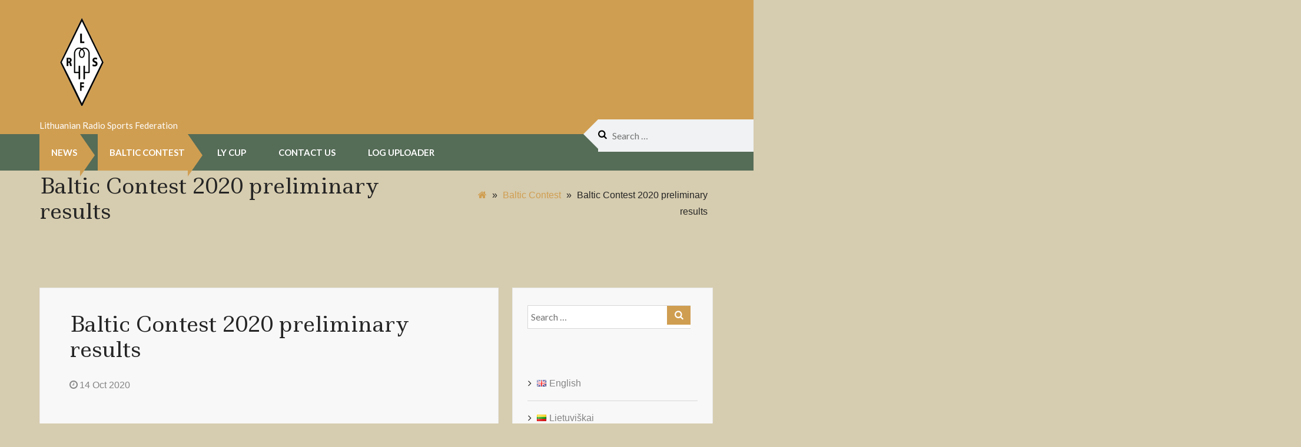

--- FILE ---
content_type: text/html; charset=UTF-8
request_url: http://www.lrsf.lt/en/baltic-contest-2020-preliminary-results/
body_size: 10193
content:
<!DOCTYPE html>
<html lang="en-US">
<head>
<meta charset="UTF-8">
<meta name="viewport" content="width=device-width, initial-scale=1">
<meta name="CERT-LT-verification" content="aca44a63bbc90e7638f9b0f50f4266729d86b9cfd0b21df7798166286a2315e9" />
<link rel="profile" href="http://gmpg.org/xfn/11">
<link rel="pingback" href="http://www.lrsf.lt/xmlrpc.php">
<title>Baltic Contest 2020 preliminary results &#8211; LRSF</title>
<meta name='robots' content='max-image-preview:large' />
<link rel='dns-prefetch' href='//fonts.googleapis.com' />
<link rel="alternate" type="application/rss+xml" title="LRSF &raquo; Feed" href="http://www.lrsf.lt/en/feed/" />
<link rel="alternate" type="application/rss+xml" title="LRSF &raquo; Comments Feed" href="http://www.lrsf.lt/en/comments/feed/" />
<script type="text/javascript">
window._wpemojiSettings = {"baseUrl":"https:\/\/s.w.org\/images\/core\/emoji\/14.0.0\/72x72\/","ext":".png","svgUrl":"https:\/\/s.w.org\/images\/core\/emoji\/14.0.0\/svg\/","svgExt":".svg","source":{"concatemoji":"http:\/\/www.lrsf.lt\/wp-includes\/js\/wp-emoji-release.min.js?ver=6.2.6"}};
/*! This file is auto-generated */
!function(e,a,t){var n,r,o,i=a.createElement("canvas"),p=i.getContext&&i.getContext("2d");function s(e,t){p.clearRect(0,0,i.width,i.height),p.fillText(e,0,0);e=i.toDataURL();return p.clearRect(0,0,i.width,i.height),p.fillText(t,0,0),e===i.toDataURL()}function c(e){var t=a.createElement("script");t.src=e,t.defer=t.type="text/javascript",a.getElementsByTagName("head")[0].appendChild(t)}for(o=Array("flag","emoji"),t.supports={everything:!0,everythingExceptFlag:!0},r=0;r<o.length;r++)t.supports[o[r]]=function(e){if(p&&p.fillText)switch(p.textBaseline="top",p.font="600 32px Arial",e){case"flag":return s("\ud83c\udff3\ufe0f\u200d\u26a7\ufe0f","\ud83c\udff3\ufe0f\u200b\u26a7\ufe0f")?!1:!s("\ud83c\uddfa\ud83c\uddf3","\ud83c\uddfa\u200b\ud83c\uddf3")&&!s("\ud83c\udff4\udb40\udc67\udb40\udc62\udb40\udc65\udb40\udc6e\udb40\udc67\udb40\udc7f","\ud83c\udff4\u200b\udb40\udc67\u200b\udb40\udc62\u200b\udb40\udc65\u200b\udb40\udc6e\u200b\udb40\udc67\u200b\udb40\udc7f");case"emoji":return!s("\ud83e\udef1\ud83c\udffb\u200d\ud83e\udef2\ud83c\udfff","\ud83e\udef1\ud83c\udffb\u200b\ud83e\udef2\ud83c\udfff")}return!1}(o[r]),t.supports.everything=t.supports.everything&&t.supports[o[r]],"flag"!==o[r]&&(t.supports.everythingExceptFlag=t.supports.everythingExceptFlag&&t.supports[o[r]]);t.supports.everythingExceptFlag=t.supports.everythingExceptFlag&&!t.supports.flag,t.DOMReady=!1,t.readyCallback=function(){t.DOMReady=!0},t.supports.everything||(n=function(){t.readyCallback()},a.addEventListener?(a.addEventListener("DOMContentLoaded",n,!1),e.addEventListener("load",n,!1)):(e.attachEvent("onload",n),a.attachEvent("onreadystatechange",function(){"complete"===a.readyState&&t.readyCallback()})),(e=t.source||{}).concatemoji?c(e.concatemoji):e.wpemoji&&e.twemoji&&(c(e.twemoji),c(e.wpemoji)))}(window,document,window._wpemojiSettings);
</script>
<style type="text/css">
img.wp-smiley,
img.emoji {
	display: inline !important;
	border: none !important;
	box-shadow: none !important;
	height: 1em !important;
	width: 1em !important;
	margin: 0 0.07em !important;
	vertical-align: -0.1em !important;
	background: none !important;
	padding: 0 !important;
}
</style>
	<link rel='stylesheet' id='wp-block-library-css' href='http://www.lrsf.lt/wp-includes/css/dist/block-library/style.min.css?ver=6.2.6' type='text/css' media='all' />
<link rel='stylesheet' id='classic-theme-styles-css' href='http://www.lrsf.lt/wp-includes/css/classic-themes.min.css?ver=6.2.6' type='text/css' media='all' />
<style id='global-styles-inline-css' type='text/css'>
body{--wp--preset--color--black: #000000;--wp--preset--color--cyan-bluish-gray: #abb8c3;--wp--preset--color--white: #ffffff;--wp--preset--color--pale-pink: #f78da7;--wp--preset--color--vivid-red: #cf2e2e;--wp--preset--color--luminous-vivid-orange: #ff6900;--wp--preset--color--luminous-vivid-amber: #fcb900;--wp--preset--color--light-green-cyan: #7bdcb5;--wp--preset--color--vivid-green-cyan: #00d084;--wp--preset--color--pale-cyan-blue: #8ed1fc;--wp--preset--color--vivid-cyan-blue: #0693e3;--wp--preset--color--vivid-purple: #9b51e0;--wp--preset--gradient--vivid-cyan-blue-to-vivid-purple: linear-gradient(135deg,rgba(6,147,227,1) 0%,rgb(155,81,224) 100%);--wp--preset--gradient--light-green-cyan-to-vivid-green-cyan: linear-gradient(135deg,rgb(122,220,180) 0%,rgb(0,208,130) 100%);--wp--preset--gradient--luminous-vivid-amber-to-luminous-vivid-orange: linear-gradient(135deg,rgba(252,185,0,1) 0%,rgba(255,105,0,1) 100%);--wp--preset--gradient--luminous-vivid-orange-to-vivid-red: linear-gradient(135deg,rgba(255,105,0,1) 0%,rgb(207,46,46) 100%);--wp--preset--gradient--very-light-gray-to-cyan-bluish-gray: linear-gradient(135deg,rgb(238,238,238) 0%,rgb(169,184,195) 100%);--wp--preset--gradient--cool-to-warm-spectrum: linear-gradient(135deg,rgb(74,234,220) 0%,rgb(151,120,209) 20%,rgb(207,42,186) 40%,rgb(238,44,130) 60%,rgb(251,105,98) 80%,rgb(254,248,76) 100%);--wp--preset--gradient--blush-light-purple: linear-gradient(135deg,rgb(255,206,236) 0%,rgb(152,150,240) 100%);--wp--preset--gradient--blush-bordeaux: linear-gradient(135deg,rgb(254,205,165) 0%,rgb(254,45,45) 50%,rgb(107,0,62) 100%);--wp--preset--gradient--luminous-dusk: linear-gradient(135deg,rgb(255,203,112) 0%,rgb(199,81,192) 50%,rgb(65,88,208) 100%);--wp--preset--gradient--pale-ocean: linear-gradient(135deg,rgb(255,245,203) 0%,rgb(182,227,212) 50%,rgb(51,167,181) 100%);--wp--preset--gradient--electric-grass: linear-gradient(135deg,rgb(202,248,128) 0%,rgb(113,206,126) 100%);--wp--preset--gradient--midnight: linear-gradient(135deg,rgb(2,3,129) 0%,rgb(40,116,252) 100%);--wp--preset--duotone--dark-grayscale: url('#wp-duotone-dark-grayscale');--wp--preset--duotone--grayscale: url('#wp-duotone-grayscale');--wp--preset--duotone--purple-yellow: url('#wp-duotone-purple-yellow');--wp--preset--duotone--blue-red: url('#wp-duotone-blue-red');--wp--preset--duotone--midnight: url('#wp-duotone-midnight');--wp--preset--duotone--magenta-yellow: url('#wp-duotone-magenta-yellow');--wp--preset--duotone--purple-green: url('#wp-duotone-purple-green');--wp--preset--duotone--blue-orange: url('#wp-duotone-blue-orange');--wp--preset--font-size--small: 13px;--wp--preset--font-size--medium: 20px;--wp--preset--font-size--large: 36px;--wp--preset--font-size--x-large: 42px;--wp--preset--spacing--20: 0.44rem;--wp--preset--spacing--30: 0.67rem;--wp--preset--spacing--40: 1rem;--wp--preset--spacing--50: 1.5rem;--wp--preset--spacing--60: 2.25rem;--wp--preset--spacing--70: 3.38rem;--wp--preset--spacing--80: 5.06rem;--wp--preset--shadow--natural: 6px 6px 9px rgba(0, 0, 0, 0.2);--wp--preset--shadow--deep: 12px 12px 50px rgba(0, 0, 0, 0.4);--wp--preset--shadow--sharp: 6px 6px 0px rgba(0, 0, 0, 0.2);--wp--preset--shadow--outlined: 6px 6px 0px -3px rgba(255, 255, 255, 1), 6px 6px rgba(0, 0, 0, 1);--wp--preset--shadow--crisp: 6px 6px 0px rgba(0, 0, 0, 1);}:where(.is-layout-flex){gap: 0.5em;}body .is-layout-flow > .alignleft{float: left;margin-inline-start: 0;margin-inline-end: 2em;}body .is-layout-flow > .alignright{float: right;margin-inline-start: 2em;margin-inline-end: 0;}body .is-layout-flow > .aligncenter{margin-left: auto !important;margin-right: auto !important;}body .is-layout-constrained > .alignleft{float: left;margin-inline-start: 0;margin-inline-end: 2em;}body .is-layout-constrained > .alignright{float: right;margin-inline-start: 2em;margin-inline-end: 0;}body .is-layout-constrained > .aligncenter{margin-left: auto !important;margin-right: auto !important;}body .is-layout-constrained > :where(:not(.alignleft):not(.alignright):not(.alignfull)){max-width: var(--wp--style--global--content-size);margin-left: auto !important;margin-right: auto !important;}body .is-layout-constrained > .alignwide{max-width: var(--wp--style--global--wide-size);}body .is-layout-flex{display: flex;}body .is-layout-flex{flex-wrap: wrap;align-items: center;}body .is-layout-flex > *{margin: 0;}:where(.wp-block-columns.is-layout-flex){gap: 2em;}.has-black-color{color: var(--wp--preset--color--black) !important;}.has-cyan-bluish-gray-color{color: var(--wp--preset--color--cyan-bluish-gray) !important;}.has-white-color{color: var(--wp--preset--color--white) !important;}.has-pale-pink-color{color: var(--wp--preset--color--pale-pink) !important;}.has-vivid-red-color{color: var(--wp--preset--color--vivid-red) !important;}.has-luminous-vivid-orange-color{color: var(--wp--preset--color--luminous-vivid-orange) !important;}.has-luminous-vivid-amber-color{color: var(--wp--preset--color--luminous-vivid-amber) !important;}.has-light-green-cyan-color{color: var(--wp--preset--color--light-green-cyan) !important;}.has-vivid-green-cyan-color{color: var(--wp--preset--color--vivid-green-cyan) !important;}.has-pale-cyan-blue-color{color: var(--wp--preset--color--pale-cyan-blue) !important;}.has-vivid-cyan-blue-color{color: var(--wp--preset--color--vivid-cyan-blue) !important;}.has-vivid-purple-color{color: var(--wp--preset--color--vivid-purple) !important;}.has-black-background-color{background-color: var(--wp--preset--color--black) !important;}.has-cyan-bluish-gray-background-color{background-color: var(--wp--preset--color--cyan-bluish-gray) !important;}.has-white-background-color{background-color: var(--wp--preset--color--white) !important;}.has-pale-pink-background-color{background-color: var(--wp--preset--color--pale-pink) !important;}.has-vivid-red-background-color{background-color: var(--wp--preset--color--vivid-red) !important;}.has-luminous-vivid-orange-background-color{background-color: var(--wp--preset--color--luminous-vivid-orange) !important;}.has-luminous-vivid-amber-background-color{background-color: var(--wp--preset--color--luminous-vivid-amber) !important;}.has-light-green-cyan-background-color{background-color: var(--wp--preset--color--light-green-cyan) !important;}.has-vivid-green-cyan-background-color{background-color: var(--wp--preset--color--vivid-green-cyan) !important;}.has-pale-cyan-blue-background-color{background-color: var(--wp--preset--color--pale-cyan-blue) !important;}.has-vivid-cyan-blue-background-color{background-color: var(--wp--preset--color--vivid-cyan-blue) !important;}.has-vivid-purple-background-color{background-color: var(--wp--preset--color--vivid-purple) !important;}.has-black-border-color{border-color: var(--wp--preset--color--black) !important;}.has-cyan-bluish-gray-border-color{border-color: var(--wp--preset--color--cyan-bluish-gray) !important;}.has-white-border-color{border-color: var(--wp--preset--color--white) !important;}.has-pale-pink-border-color{border-color: var(--wp--preset--color--pale-pink) !important;}.has-vivid-red-border-color{border-color: var(--wp--preset--color--vivid-red) !important;}.has-luminous-vivid-orange-border-color{border-color: var(--wp--preset--color--luminous-vivid-orange) !important;}.has-luminous-vivid-amber-border-color{border-color: var(--wp--preset--color--luminous-vivid-amber) !important;}.has-light-green-cyan-border-color{border-color: var(--wp--preset--color--light-green-cyan) !important;}.has-vivid-green-cyan-border-color{border-color: var(--wp--preset--color--vivid-green-cyan) !important;}.has-pale-cyan-blue-border-color{border-color: var(--wp--preset--color--pale-cyan-blue) !important;}.has-vivid-cyan-blue-border-color{border-color: var(--wp--preset--color--vivid-cyan-blue) !important;}.has-vivid-purple-border-color{border-color: var(--wp--preset--color--vivid-purple) !important;}.has-vivid-cyan-blue-to-vivid-purple-gradient-background{background: var(--wp--preset--gradient--vivid-cyan-blue-to-vivid-purple) !important;}.has-light-green-cyan-to-vivid-green-cyan-gradient-background{background: var(--wp--preset--gradient--light-green-cyan-to-vivid-green-cyan) !important;}.has-luminous-vivid-amber-to-luminous-vivid-orange-gradient-background{background: var(--wp--preset--gradient--luminous-vivid-amber-to-luminous-vivid-orange) !important;}.has-luminous-vivid-orange-to-vivid-red-gradient-background{background: var(--wp--preset--gradient--luminous-vivid-orange-to-vivid-red) !important;}.has-very-light-gray-to-cyan-bluish-gray-gradient-background{background: var(--wp--preset--gradient--very-light-gray-to-cyan-bluish-gray) !important;}.has-cool-to-warm-spectrum-gradient-background{background: var(--wp--preset--gradient--cool-to-warm-spectrum) !important;}.has-blush-light-purple-gradient-background{background: var(--wp--preset--gradient--blush-light-purple) !important;}.has-blush-bordeaux-gradient-background{background: var(--wp--preset--gradient--blush-bordeaux) !important;}.has-luminous-dusk-gradient-background{background: var(--wp--preset--gradient--luminous-dusk) !important;}.has-pale-ocean-gradient-background{background: var(--wp--preset--gradient--pale-ocean) !important;}.has-electric-grass-gradient-background{background: var(--wp--preset--gradient--electric-grass) !important;}.has-midnight-gradient-background{background: var(--wp--preset--gradient--midnight) !important;}.has-small-font-size{font-size: var(--wp--preset--font-size--small) !important;}.has-medium-font-size{font-size: var(--wp--preset--font-size--medium) !important;}.has-large-font-size{font-size: var(--wp--preset--font-size--large) !important;}.has-x-large-font-size{font-size: var(--wp--preset--font-size--x-large) !important;}
.wp-block-navigation a:where(:not(.wp-element-button)){color: inherit;}
:where(.wp-block-columns.is-layout-flex){gap: 2em;}
.wp-block-pullquote{font-size: 1.5em;line-height: 1.6;}
</style>
<link rel='stylesheet' id='pdfprnt_frontend-css' href='http://www.lrsf.lt/wp-content/plugins/pdf-print/css/frontend.css?ver=2.4.3' type='text/css' media='all' />
<link rel='stylesheet' id='lato-css' href='//fonts.googleapis.com/css?family=Lato%3A400%2C300%2C700&#038;ver=20141212' type='text/css' media='all' />
<link rel='stylesheet' id='montserrat-css' href='//fonts.googleapis.com/css?family=Montserrat%3A400%2C700&#038;ver=20141212' type='text/css' media='all' />
<link rel='stylesheet' id='flexslider-css' href='http://www.lrsf.lt/wp-content/themes/gem/css/flexslider.css?ver=6.2.6' type='text/css' media='all' />
<link rel='stylesheet' id='font-awesome-css' href='http://www.lrsf.lt/wp-content/themes/gem/css/font-awesome.min.css?ver=4.3.0' type='text/css' media='all' />
<link rel='stylesheet' id='gem-css' href='http://www.lrsf.lt/wp-content/themes/gem/style.css?ver=6.2.6' type='text/css' media='all' />
<style id='gem-inline-css' type='text/css'>
.breadcrumb-wrap {
     			background-color: transparent;
     		}

</style>
<link rel='stylesheet' id='kirki_google_fonts-css' href='https://fonts.googleapis.com/css?family=Ledger%3Aregular%7CMontserrat%3Aregular%7CLato%3A700&#038;subset&#038;ver=3.0.15' type='text/css' media='all' />
<link rel='stylesheet' id='kirki-styles-gem-css' href='http://www.lrsf.lt/wp-content/themes/gem/admin/kirki/assets/css/kirki-styles.css?ver=3.0.15' type='text/css' media='all' />
<style id='kirki-styles-gem-inline-css' type='text/css'>
input[type="text"]:focus,
							.widget_image-box-widget .image-box img,
							input[type="url"]:focus,
							input[type="search"]:focus,
							.home .post-wrapper .latest-post:hover h4,
							textarea:focus,
							ol.comment-list li.byuser article,
							.home .post-wrapper .latest-post:hover,.site-content .navigation a:hover,
							.site-content .more-link:hover,
							.site-content .comment-navigation a:hover {border-color:#d09e51;}.main-navigation .current_page_item > a,.site-content .btn-mini,
							.main-navigation .current-menu-item > a,
							.main-navigation .current_page_ancestor > a,
							.main-navigation ul.nav-menu > li a:hover,.share-box ul li a:hover, .social ul li a:hover,input[type="button"],
							.cnt-form .wpcf7-form input[type="submit"],
							input[type="submit"],
							.navigation a:hover,
							.widget_calendar table #today,
							.widget_calendar table caption,
							.site-header .branding .site-branding::before,
							.site-header .branding .site-branding,
							.site-footer .scroll-to-top,
							.site-footer .scroll-to-top:hover,
							.social .widget_social-networks-widget ul li a:hover,
							.main-navigation .current_page_item a,
							.main-navigation .current-menu-item a,
							.main-navigation .current-menu-parent > a,
							.main-navigation .current_page_parent > a,
							.entry-content blockquote::after,
							.widget_tag_cloud a:hover,
							.site-content .navigation a:hover,
							.site-content .comment-navigation a:hover,
							.site-content .more-link,
							.site-content .page-links a:hover,
							.site-footer .footer-widgets .widget-title::after,
							.home .flexslider .slides .flex-caption p a,
							.home .site-content #primary .post-wrapper-head h2::after,
							.footer-widgets .textwidget .wpcf7-form input.wpcf7-submit,
							.webulous_page_navi li.bpn-current,
							.webulous_page_navi li a:hover,
							.webulous_page_navi li.bpn-next-link a:hover,
							.webulous_page_navi li.bpn-prev-link a:hover,
							.share-box ul li a:hover,
							.site-footer .widget_social-networks-widget ul li a,
							.search-form input.search-submit,.woocommerce #content div.product .woocommerce-tabs ul.tabs li a:hover,
							.woocommerce div.product .woocommerce-tabs ul.tabs li a:hover,
							.woocommerce-page #content div.product .woocommerce-tabs ul.tabs li a:hover,
							.woocommerce-page div.product .woocommerce-tabs ul.tabs li a:hover,
							.woocommerce #content div.product .woocommerce-tabs ul.tabs li.active,
							.woocommerce div.product .woocommerce-tabs ul.tabs li.active,
							.woocommerce-page #content div.product .woocommerce-tabs ul.tabs li.active,
							.woocommerce-page div.product .woocommerce-tabs ul.tabs li.active,
							.sidebar .icon-vertical .fa-stack,.woocommerce #content nav.woocommerce-pagination ul li a:focus,
							.woocommerce #content nav.woocommerce-pagination ul li a:hover,
							.woocommerce #content nav.woocommerce-pagination ul li span.current,
							.woocommerce nav.woocommerce-pagination ul li a:focus,
							.woocommerce nav.woocommerce-pagination ul li a:hover,
							.woocommerce nav.woocommerce-pagination ul li span.current,
							.woocommerce-page #content nav.woocommerce-pagination ul li a:focus,
							.woocommerce-page #content nav.woocommerce-pagination ul li a:hover,
							.woocommerce-page #content nav.woocommerce-pagination ul li span.current,
							.woocommerce-page nav.woocommerce-pagination ul li a:focus,.site-header .branding,button.menu-toggle,
							.woocommerce-page nav.woocommerce-pagination ul li a:hover,
							.woocommerce-page nav.woocommerce-pagination ul li span.current,
							#secondary.sidebar .widget_testimonial-widget .testimonial-container .testimonials,
							.circle-icon-box .circle-icon-wrapper,.woocommerce a.remove,.site-content .pagination .page-numbers:hover,.site-content .pagination .next:hover, .site-content .pagination .current,
							.widget_magazine-post-boxed-widget .entry-content .cat-links a,.widget_magazine-post-boxed-widget .mag-divider,.mag-divider{background-color:#d09e51;}.main-navigation a:hover::after,
							 .main-navigation .current_page_item > a::after,
							 .main-navigation .current-menu-item > a::after,
							 .main-navigation .current_page_ancestor > a::after,
							 .main-navigation .current_page_parent > a::after,.widget_magazine-post-boxed-widget .entry-content .cat-links a::after,.widget_magazine-post-boxed-widget .mag-divider::after,.mag-divider::after{border-left-color:#d09e51;}#filters ul.filter-options li a.selected,
							.sidebar ul li a:hover,
							#secondary .widget_rss a:hover,
							.footer-top ul li a:hover,
							.widget_calendar table th a,
							.widget_calendar table td a,
							.site-footer .footer-top a:hover,
							.home .post-wrapper .latest-post:hover h4,     
							.hentry.sticky h1.entry-title a:hover,
							.hentry.sticky a:hover,
							.hentry.post h1 a:hover,
							.comment-metadata a:hover,
							a.more-link:hover,
							.site-main .comment-navigation a,
							#primary .entry-title a:hover,
							a,
							.widget-area .left-sidebar ul li a:hover,
							.copyright a,
							.copyright ul.menu li a:hover,
							.site-footer .footer-widgets a:hover,
							.breadcrumb-wrap .breadcrumb a:hover,
							.breadcrumb-wrap .breadcrumb a:focus,
							.site-footer .footer-widgets .widget_calendar table td a,
							.site-footer .footer-widgets .widget_rss ul a,
							.site-footer .footer-widgets .widget_tag_cloud a:hover,
							.latest-post-content h1 a:hover,
							.latest-post-content h2 a:hover,
							.latest-post-content h3 a:hover,
							.latest-post-content h4 a:hover,
							.latest-post-content h5 a:hover,
							.latest-post-content h6 a:hover,
							.copyright ul.menu li.current_page_item a,
							.comment-list > li article .comment-meta .comment-author b,
							.comment-list > li article .comment-meta .comment-author a,
							.comment-list > li article .comment-meta .comment-author cite,
							.comment-list > li article .reply i,.latest-post-content a.btn-readmore:hover,
							.woocommerce #content table.cart a.remove,
							.woocommerce table.cart a.remove,
							.woocommerce-page #content table.cart a.remove,
							.woocommerce-page table.cart a.remove,
					        .cart-subtotal .amount,
					        .woocommerce .woocommerce-breadcrumb a:hover,
					         .woocommerce-page .woocommerce-breadcrumb a:hover,.footer-bottom ul.menu li.current_page_item a, .footer-bottom ul.menu a:hover,.services-wrapper .service-content h5 a:hover,#recentcomments a,
					         .breaknews .breaknews-wrapper ul .bn-content a:hover,
					         .widget_magazine-highlighted-post-widget .single-highlited-post .highlights-content .magazine-slider-top-meta a:hover,#primary .widget_magazine-highlighted-post-widget .single-highlited-post .entry-title a:hover,
					         .widget_magazine-post-boxed-widget .magazine-blog-meta a:hover,#secondary .single-highlited-post h1:hover, #secondary .single-highlited-post h1 a:hover, .site-footer .footer-widgets .single-highlited-post h1:hover, .site-footer .footer-widgets .single-highlited-post h1 a:hover{color:#d09e51;}th a,
							.left-sidebar #recentcomments a,
							#recentcomments a,
							.left-sidebar .widget_rss a,
							.widget_tag_cloud a:hover,.widget_magazine-featured-slider-widget .magazine-featured-slider-wrapper .flexslider .slides .flex-caption a:hover{color:#d09e51!important;}#primary .sticky,.woocommerce #content input.button:hover,
							.woocommerce #respond input#submit:hover,.woocommerce a.button:hover,
							.woocommerce button.button:hover,
							.woocommerce input.button:hover,
							.woocommerce-page #content input.button:hover,.woocommerce-page a.button:hover,
							.woocommerce-page #respond input#submit:hover,
							.woocommerce-page button.button:hover,
							.woocommerce-page input.button:hover,
							.sub-menu .current_page_item > a,
							.sub-menu .current-menu-item > a,
							.sub-menu .current_page_ancestor > a,.main-navigation .sub-menu .current_page_item > a, .main-navigation .sub-menu .current-menu-item > a, .main-navigation .sub-menu .current_page_ancestor > a {background-color:#d09e51!important;}.site-header .branding .social .widget .textwidget li:hover a::after,
							.site-footer .footer-widgets .widget-title::before,
							.home .site-content #primary .post-wrapper-head h2::before,
							.social .widget_social-networks-widget ul li:hover a:after{border-top-color:#d09e51;}.site-footer .footer-widgets .widget-title::before,
		                 .home .site-content #primary .post-wrapper-head h2::before,.widget_magazine-post-boxed-widget h3.widget-title{border-bottom-color:#d09e51;}.widget_calendar table caption::before,.site-content .btn-mini::before {border-right-color:#d09e51;}.widget_calendar table caption::after,.site-content .btn-mini::after,
		                 .site-header .branding .site-branding::after,.main-navigation a:hover::after, .main-navigation .current_page_item > a::after, .main-navigation .current-menu-item > a::after, .main-navigation .current-menu-parent > a::after, .main-navigation .current_page_ancestor > a::after, .main-navigation .current_page_parent > a::after{border-left-color:#d09e51;}#nav-wrap{background-color:#556c57;}.main-navigation .current_page_item > a:hover,
							.main-navigation .current-menu-item > a:hover,
							.main-navigation .current_page_ancestor > a:hover,
							.main-navigation ul.nav-menu > li a:hover,
							.current-menu-parent a:hover{background-color:#d09e51;}.main-navigation a:hover::after{border-left-color:#d09e51;}.not-found-inner a:hover,
							.footer-bottom p a:hover,
							.entry-meta span a:hover,
							.entry-footer span a:hover,
							#secondary .widget_rss .widget-title .rsswidget,
							.footer-top ul li a,
							.more-link .meta-nav,
							.error-404.not-found,
							a.more-link,
							.site-main .comment-navigation a:hover,
							a:hover,
							a:focus,
							a:active,
							.comment-list > li article .reply:hover i,
							.comment-list > li article .comment-meta .comment-author b:hover,
							.comment-list > li article .comment-meta .comment-author a:hover,
							.comment-list > li article .comment-meta .comment-author cite:hover,
							.widget_calendar table th a:hover,
							.widget_calendar table td a:hover{color:#556c57;}th a:hover,
							#recentcomments a:hover,
							.left-sidebar .widget_rss a:hover{color:#556c57!important;}.home .flexslider .slides .flex-caption p a:hover,
							.home .flexslider .slides .flex-caption a:hover,
							.footer-widgets .textwidget .wpcf7-form input.wpcf7-submit:hover,
							.site-header .branding .social .widget .textwidget li a,
							.share-box ul li a,
							.site-footer .widget_social-networks-widget ul li a:hover,
							.site-footer .search-form input.search-submit:hover,
							.site-footer .search-form input[type="submit"]:hover{background-color:#556c57;}.flexslider .slides .flex-caption p a::after{border-left-color:#556c57!important;}.social .widget_social-networks-widget ul li a::after{border-top-color:#556c57;}body{font-family:-apple-system, BlinkMacSystemFont, "Segoe UI", Roboto, Oxygen-Sans, Ubuntu, Cantarell, "Helvetica Neue", sans-serif;font-size:16px;font-weight:400;font-style:normal;letter-spacing:0px;line-height:1.;color:#242424;background-color:#e4efe0;}h1{font-family:Ledger, Georgia, serif;font-size:36px;font-weight:400;font-style:normal;letter-spacing:0px;line-height:1.2;color:#242424;}h2{font-family:Montserrat, Helvetica, Arial, sans-serif;font-size:36px;font-weight:400;font-style:normal;letter-spacing:0px;line-height:1.8;color:#242424;}h3{font-family:Montserrat, Helvetica, Arial, sans-serif;font-size:30px;font-weight:400;font-style:normal;line-height:1.8;color:#242424;}h4{font-family:Montserrat, Helvetica, Arial, sans-serif;font-size:24px;font-weight:400;font-style:normal;line-height:1.8;color:#242424;}h5{font-family:Montserrat, Helvetica, Arial, sans-serif;font-size:18px;font-weight:400;font-style:normal;line-height:1.8;color:#242424;}h6{font-family:Montserrat, Helvetica, Arial, sans-serif;font-size:16px;font-weight:400;font-style:normal;line-height:1.8;color:#242424;}.main-navigation a{font-family:Lato, Helvetica, Arial, sans-serif;font-size:15px;font-weight:700;font-style:normal;letter-spacing:0px;line-height:1.2;color:#ffffff;}.main-navigation a,.site-header .branding .site-branding .site-title a,.main-navigation ul ul a,.main-navigation a:hover, .main-navigation .current_page_item > a, .main-navigation .current-menu-item > a, .main-navigation .current-menu-parent > a, .main-navigation .current_page_ancestor > a, .main-navigation .current_page_parent > a{color:#ffffff;}.site-footer{margin-top:1px;}.flex-caption{background-color:rgba(36, 36, 36, 0.6)!important;}.home .flexslider .slides .flex-caption p,.home .flexslider .slides .flex-caption h1, .home .flexslider .slides .flex-caption h2, .home .flexslider .slides .flex-caption h3, .home .flexslider .slides .flex-caption h4, .home .flexslider .slides .flex-caption h5, .home .flexslider .slides .flex-caption h6,.flexslider .slides .flex-caption,.flexslider .slides .flex-caption h1, .flexslider .slides .flex-caption h2, .flexslider .slides .flex-caption h3, .flexslider .slides .flex-caption h4, .flexslider .slides .flex-caption h5, .flexslider .slides .flex-caption h6,.flexslider .slides .flex-caption p,.flexslider .slides .flex-caption{text-align:right;}.flexslider .slides .flex-caption,.home .flexslider .slides .flex-caption{right:3%;bottom:5%;width:35%;}.flex-caption,.home .flexslider .slides .flex-caption p,.flexslider .slides .flex-caption p,.home .flexslider .slides .flex-caption h1, .home .flexslider .slides .flex-caption h2, .home .flexslider .slides .flex-caption h3, .home .flexslider .slides .flex-caption h4, .home .flexslider .slides .flex-caption h5, .home .flexslider .slides .flex-caption h6,.flexslider .slides .flex-caption h1,.flexslider .slides .flex-caption h2,.flexslider .slides .flex-caption h3,.flexslider .slides .flex-caption h4,.flexslider .slides .flex-caption h5,.flexslider .slides .flex-caption h6{color:#ffffff;}@media (max-width: 768px){.flexslider .slides .flex-caption,.home .flexslider .slides .flex-caption{width:calc(100%);}}
</style>
<script type='text/javascript' src='http://www.lrsf.lt/wp-includes/js/jquery/jquery.min.js?ver=3.6.4' id='jquery-core-js'></script>
<script type='text/javascript' src='http://www.lrsf.lt/wp-includes/js/jquery/jquery-migrate.min.js?ver=3.4.0' id='jquery-migrate-js'></script>
<link rel="https://api.w.org/" href="http://www.lrsf.lt/wp-json/" /><link rel="alternate" type="application/json" href="http://www.lrsf.lt/wp-json/wp/v2/posts/5032" /><link rel="EditURI" type="application/rsd+xml" title="RSD" href="http://www.lrsf.lt/xmlrpc.php?rsd" />
<link rel="wlwmanifest" type="application/wlwmanifest+xml" href="http://www.lrsf.lt/wp-includes/wlwmanifest.xml" />
<meta name="generator" content="WordPress 6.2.6" />
<link rel="canonical" href="http://www.lrsf.lt/en/baltic-contest-2020-preliminary-results/" />
<link rel='shortlink' href='http://www.lrsf.lt/?p=5032' />
<link rel="alternate" type="application/json+oembed" href="http://www.lrsf.lt/wp-json/oembed/1.0/embed?url=http%3A%2F%2Fwww.lrsf.lt%2Fen%2Fbaltic-contest-2020-preliminary-results%2F" />
<link rel="alternate" type="text/xml+oembed" href="http://www.lrsf.lt/wp-json/oembed/1.0/embed?url=http%3A%2F%2Fwww.lrsf.lt%2Fen%2Fbaltic-contest-2020-preliminary-results%2F&#038;format=xml" />

			<style type="text/css">
				.site-footer .scroll-to-top:hover,.portfolioeffects .portfolio_overlay {
					opacity: 0.6;
				}

			</style>
<style type="text/css" id="custom-background-css">
body.custom-background { background-color: #d6ccaf; }
</style>
	</head>

<body class="post-template-default single single-post postid-5032 single-format-standard custom-background wp-custom-logo group-blog">    
<svg xmlns="http://www.w3.org/2000/svg" viewBox="0 0 0 0" width="0" height="0" focusable="false" role="none" style="visibility: hidden; position: absolute; left: -9999px; overflow: hidden;" ><defs><filter id="wp-duotone-dark-grayscale"><feColorMatrix color-interpolation-filters="sRGB" type="matrix" values=" .299 .587 .114 0 0 .299 .587 .114 0 0 .299 .587 .114 0 0 .299 .587 .114 0 0 " /><feComponentTransfer color-interpolation-filters="sRGB" ><feFuncR type="table" tableValues="0 0.49803921568627" /><feFuncG type="table" tableValues="0 0.49803921568627" /><feFuncB type="table" tableValues="0 0.49803921568627" /><feFuncA type="table" tableValues="1 1" /></feComponentTransfer><feComposite in2="SourceGraphic" operator="in" /></filter></defs></svg><svg xmlns="http://www.w3.org/2000/svg" viewBox="0 0 0 0" width="0" height="0" focusable="false" role="none" style="visibility: hidden; position: absolute; left: -9999px; overflow: hidden;" ><defs><filter id="wp-duotone-grayscale"><feColorMatrix color-interpolation-filters="sRGB" type="matrix" values=" .299 .587 .114 0 0 .299 .587 .114 0 0 .299 .587 .114 0 0 .299 .587 .114 0 0 " /><feComponentTransfer color-interpolation-filters="sRGB" ><feFuncR type="table" tableValues="0 1" /><feFuncG type="table" tableValues="0 1" /><feFuncB type="table" tableValues="0 1" /><feFuncA type="table" tableValues="1 1" /></feComponentTransfer><feComposite in2="SourceGraphic" operator="in" /></filter></defs></svg><svg xmlns="http://www.w3.org/2000/svg" viewBox="0 0 0 0" width="0" height="0" focusable="false" role="none" style="visibility: hidden; position: absolute; left: -9999px; overflow: hidden;" ><defs><filter id="wp-duotone-purple-yellow"><feColorMatrix color-interpolation-filters="sRGB" type="matrix" values=" .299 .587 .114 0 0 .299 .587 .114 0 0 .299 .587 .114 0 0 .299 .587 .114 0 0 " /><feComponentTransfer color-interpolation-filters="sRGB" ><feFuncR type="table" tableValues="0.54901960784314 0.98823529411765" /><feFuncG type="table" tableValues="0 1" /><feFuncB type="table" tableValues="0.71764705882353 0.25490196078431" /><feFuncA type="table" tableValues="1 1" /></feComponentTransfer><feComposite in2="SourceGraphic" operator="in" /></filter></defs></svg><svg xmlns="http://www.w3.org/2000/svg" viewBox="0 0 0 0" width="0" height="0" focusable="false" role="none" style="visibility: hidden; position: absolute; left: -9999px; overflow: hidden;" ><defs><filter id="wp-duotone-blue-red"><feColorMatrix color-interpolation-filters="sRGB" type="matrix" values=" .299 .587 .114 0 0 .299 .587 .114 0 0 .299 .587 .114 0 0 .299 .587 .114 0 0 " /><feComponentTransfer color-interpolation-filters="sRGB" ><feFuncR type="table" tableValues="0 1" /><feFuncG type="table" tableValues="0 0.27843137254902" /><feFuncB type="table" tableValues="0.5921568627451 0.27843137254902" /><feFuncA type="table" tableValues="1 1" /></feComponentTransfer><feComposite in2="SourceGraphic" operator="in" /></filter></defs></svg><svg xmlns="http://www.w3.org/2000/svg" viewBox="0 0 0 0" width="0" height="0" focusable="false" role="none" style="visibility: hidden; position: absolute; left: -9999px; overflow: hidden;" ><defs><filter id="wp-duotone-midnight"><feColorMatrix color-interpolation-filters="sRGB" type="matrix" values=" .299 .587 .114 0 0 .299 .587 .114 0 0 .299 .587 .114 0 0 .299 .587 .114 0 0 " /><feComponentTransfer color-interpolation-filters="sRGB" ><feFuncR type="table" tableValues="0 0" /><feFuncG type="table" tableValues="0 0.64705882352941" /><feFuncB type="table" tableValues="0 1" /><feFuncA type="table" tableValues="1 1" /></feComponentTransfer><feComposite in2="SourceGraphic" operator="in" /></filter></defs></svg><svg xmlns="http://www.w3.org/2000/svg" viewBox="0 0 0 0" width="0" height="0" focusable="false" role="none" style="visibility: hidden; position: absolute; left: -9999px; overflow: hidden;" ><defs><filter id="wp-duotone-magenta-yellow"><feColorMatrix color-interpolation-filters="sRGB" type="matrix" values=" .299 .587 .114 0 0 .299 .587 .114 0 0 .299 .587 .114 0 0 .299 .587 .114 0 0 " /><feComponentTransfer color-interpolation-filters="sRGB" ><feFuncR type="table" tableValues="0.78039215686275 1" /><feFuncG type="table" tableValues="0 0.94901960784314" /><feFuncB type="table" tableValues="0.35294117647059 0.47058823529412" /><feFuncA type="table" tableValues="1 1" /></feComponentTransfer><feComposite in2="SourceGraphic" operator="in" /></filter></defs></svg><svg xmlns="http://www.w3.org/2000/svg" viewBox="0 0 0 0" width="0" height="0" focusable="false" role="none" style="visibility: hidden; position: absolute; left: -9999px; overflow: hidden;" ><defs><filter id="wp-duotone-purple-green"><feColorMatrix color-interpolation-filters="sRGB" type="matrix" values=" .299 .587 .114 0 0 .299 .587 .114 0 0 .299 .587 .114 0 0 .299 .587 .114 0 0 " /><feComponentTransfer color-interpolation-filters="sRGB" ><feFuncR type="table" tableValues="0.65098039215686 0.40392156862745" /><feFuncG type="table" tableValues="0 1" /><feFuncB type="table" tableValues="0.44705882352941 0.4" /><feFuncA type="table" tableValues="1 1" /></feComponentTransfer><feComposite in2="SourceGraphic" operator="in" /></filter></defs></svg><svg xmlns="http://www.w3.org/2000/svg" viewBox="0 0 0 0" width="0" height="0" focusable="false" role="none" style="visibility: hidden; position: absolute; left: -9999px; overflow: hidden;" ><defs><filter id="wp-duotone-blue-orange"><feColorMatrix color-interpolation-filters="sRGB" type="matrix" values=" .299 .587 .114 0 0 .299 .587 .114 0 0 .299 .587 .114 0 0 .299 .587 .114 0 0 " /><feComponentTransfer color-interpolation-filters="sRGB" ><feFuncR type="table" tableValues="0.098039215686275 1" /><feFuncG type="table" tableValues="0 0.66274509803922" /><feFuncB type="table" tableValues="0.84705882352941 0.41960784313725" /><feFuncA type="table" tableValues="1 1" /></feComponentTransfer><feComposite in2="SourceGraphic" operator="in" /></filter></defs></svg>
<div id="page" class="hfeed site ">
	<a class="skip-link screen-reader-text" href="#content">Skip to content</a>
			    <div class="custom-header-media">
							</div>
	    	<header id="masthead" class="site-header " role="banner">
		<div class="branding header-image">
		 			<div class="container">
				<div class="twelve columns header-left">
					<div class="site-branding">    
						<h1 class="site-title img-logo"><a href="http://www.lrsf.lt/en/" class="custom-logo-link" rel="home"><img width="150" height="150" src="http://www.lrsf.lt/wp-content/uploads/2018/01/cropped-cropped-profile-1.png" class="custom-logo" alt="LRSF" decoding="async" srcset="http://www.lrsf.lt/wp-content/uploads/2018/01/cropped-cropped-profile-1.png 150w, http://www.lrsf.lt/wp-content/uploads/2018/01/cropped-cropped-profile-1-100x100.png 100w" sizes="(max-width: 150px) 100vw, 150px" /></a><h1>														<h2 class="site-description">Lithuanian Radio Sports Federation</h2>
						
					</div><!-- .site-branding -->

				</div>  
				<div class="four columns">
								     
			 				
				</div>
			</div>
		</div>
		<div id="nav-wrap"> 
			<div class="container">
								<div class="thirteen columns">
					<nav id="site-navigation" class="main-navigation" role="navigation">
						<button class="menu-toggle" aria-controls="menu" aria-expanded="false">Primary Menu</button>
						<div class="menu-en_menu-container"><ul id="menu-en_menu" class="menu"><li id="menu-item-2024" class="menu-item menu-item-type-taxonomy menu-item-object-category current-post-ancestor current-menu-parent current-post-parent menu-item-2024"><a href="http://www.lrsf.lt/en/category/news/">NEWS</a></li>
<li id="menu-item-894" class="menu-item menu-item-type-taxonomy menu-item-object-category current-post-ancestor current-menu-parent current-post-parent menu-item-has-children menu-item-894"><a href="http://www.lrsf.lt/en/category/baltic-contest-en/">Baltic Contest</a>
<ul class="sub-menu">
	<li id="menu-item-895" class="menu-item menu-item-type-post_type menu-item-object-page menu-item-895"><a href="http://www.lrsf.lt/en/about-baltic-contest/">About Baltic Contest</a></li>
	<li id="menu-item-896" class="menu-item menu-item-type-post_type menu-item-object-page menu-item-896"><a href="http://www.lrsf.lt/en/balticcontestrules/">Rules</a></li>
	<li id="menu-item-897" class="menu-item menu-item-type-post_type menu-item-object-page menu-item-897"><a href="http://www.lrsf.lt/en/balticcontestresults/">Results</a></li>
	<li id="menu-item-3457" class="menu-item menu-item-type-post_type menu-item-object-page menu-item-3457"><a href="http://www.lrsf.lt/en/records/">Records</a></li>
</ul>
</li>
<li id="menu-item-2907" class="menu-item menu-item-type-taxonomy menu-item-object-category menu-item-has-children menu-item-2907"><a href="http://www.lrsf.lt/en/category/ly-cup/">LY CUP</a>
<ul class="sub-menu">
	<li id="menu-item-2905" class="menu-item menu-item-type-post_type menu-item-object-page menu-item-2905"><a href="http://www.lrsf.lt/en/ly-cup-rules/">Rules</a></li>
</ul>
</li>
<li id="menu-item-755" class="menu-item menu-item-type-post_type menu-item-object-page menu-item-755"><a href="http://www.lrsf.lt/en/contact-us/">Contact Us</a></li>
<li id="menu-item-2251" class="menu-item menu-item-type-post_type menu-item-object-page menu-item-2251"><a href="http://www.lrsf.lt/en/?page_id=1927">Log uploader</a></li>
</ul></div>					</nav><!-- #site-navigation -->					
				</div>
				<div class="three columns">
					<form role="search" method="get" class="search-form" action="http://www.lrsf.lt/en/">
				<label>
					<span class="screen-reader-text">Search for:</span>
					<input type="search" class="search-field" placeholder="Search &hellip;" value="" name="s" />
				</label>
				<input type="submit" class="search-submit" value="Search" />
			</form>				</div>
								
							</div>
		</div>	
		   	
	</header><!-- #masthead -->
	  

<div class="breadcrumb-wrap">
	<div class="container">
		<div class="ten columns">
			<header class="entry-header">
				<h1 class="entry-title">Baltic Contest 2020 preliminary results</h1>			</header><!-- .entry-header -->			
		</div>
					<div class="six columns breadcrumb">
				<div id="crumbs" xmlns:v="http://rdf.data-vocabulary.org/#"><span typeof="v:Breadcrumb"><a rel="v:url" property="v:title" href="http://www.lrsf.lt/en/"><i class="fa fa-home"></i></a></span> &raquo; <span typeof="v:Breadcrumb"><a rel="v:url" property="v:title" href="http://www.lrsf.lt/en/category/baltic-contest-en/">Baltic Contest</a></span> &raquo; <span class="current">Baltic Contest 2020 preliminary results</span></div>		    </div>
        			
	</div>
</div>


		<div id="content" class="site-content">
		<div class="container">	

		

    <div id="primary" class="content-area eleven columns">

		<main id="main" class="site-main blog-content" role="main">

		
			
<article id="post-5032" class="post-5032 post type-post status-publish format-standard hentry category-baltic-contest-en category-news category-radio-sports">
	 		<div class="post-thumb blog-thumb">
	 			</div>
	<header class="entry-header">
	<h1 class="entry-title">Baltic Contest 2020 preliminary results</h1>
			    <div class="entry-meta">
		    		  	    <span class="date-structure">				
					<span class="dd"><a class="url fn n" href="http://www.lrsf.lt/en/2020/10/14/"><i class="fa fa-clock-o"></i>14 Oct 2020</a></span>		
				</span>
				</div><!-- .entry-meta -->
		</header><!-- .entry-header -->

	<div class="entry-content">
		<p><a href="http://www.lrsf.lt/wp-content/uploads/2019/05/BC-logo-v7small.png"><img decoding="async" class="wp-image-2281 aligncenter" src="http://www.lrsf.lt/wp-content/uploads/2019/05/BC-logo-v7small.png" alt="" width="203" height="293" srcset="http://www.lrsf.lt/wp-content/uploads/2019/05/BC-logo-v7small.png 500w, http://www.lrsf.lt/wp-content/uploads/2019/05/BC-logo-v7small-208x300.png 208w" sizes="(max-width: 203px) 100vw, 203px" /></a></p>
<p>Hello,</p>
<p>We are happy to announce <a href="http://www.lrsf.lt/wp-content/uploads/2020/10/BC-2020-first-results-2020-10-13.pdf"><strong>Baltic Contest 2020</strong></a> preliminary results!</p>
<p>If you find any errors, please contact us via email <strong><a href="mailto:lrsf@lrsf.lt">lrsf@lrsf.lt</a></strong> until <strong>October 20</strong>.</p>
<p>73!</p>
<p>Baltic Contest organizing committee</p>
			</div><!-- .entry-content -->

	<footer class="entry-footer">
		</footer><!-- .entry-footer -->

</article><!-- #post-## -->

		<nav class="navigation post-navigation clearfix" role="navigation">
		<h1 class="screen-reader-text">Post navigation</h1>
		<div class="nav-links">
			<div class="nav-previous"><a href="http://www.lrsf.lt/en/ly-vushf-championship-2020/" rel="prev"><span class="meta-nav">&larr;</span>&nbsp;LY VUSHF CHAMPIONSHIP 2020</a></div><div class="nav-next"><a href="http://www.lrsf.lt/en/baltic-contest-2020-final-results/" rel="next">Baltic Contest 2020 final results!&nbsp;<span class="meta-nav">&rarr;</span></a></div>		</div><!-- .nav-links -->
	</nav><!-- .navigation -->
	
			
				
								

			
		
		</main><!-- #main -->
	</div><!-- #primary -->
	        <div id="secondary" class="widget-area five columns" role="complementary">
	
	<div class="left-sidebar">
	
		<aside id="search-2" class="widget widget_search"><form role="search" method="get" class="search-form" action="http://www.lrsf.lt/en/">
				<label>
					<span class="screen-reader-text">Search for:</span>
					<input type="search" class="search-field" placeholder="Search &hellip;" value="" name="s" />
				</label>
				<input type="submit" class="search-submit" value="Search" />
			</form></aside><aside id="polylang-6" class="widget widget_polylang"><ul>
	<li class="lang-item lang-item-7 lang-item-en current-lang lang-item-first"><a  lang="en-US" hreflang="en-US" href="http://www.lrsf.lt/en/baltic-contest-2020-preliminary-results/"><img src="[data-uri]" alt="English" width="16" height="11" style="width: 16px; height: 11px;" /><span style="margin-left:0.3em;">English</span></a></li>
	<li class="lang-item lang-item-4 lang-item-lt no-translation"><a  lang="lt-LT" hreflang="lt-LT" href="http://www.lrsf.lt/lt/"><img src="[data-uri]" alt="Lietuviškai" width="16" height="11" style="width: 16px; height: 11px;" /><span style="margin-left:0.3em;">Lietuviškai</span></a></li>
</ul>
</aside>
	</div>

</div><!-- #secondary -->
		</div> <!-- .container -->
	</div><!-- #content -->

	
	<footer id="colophon" class="site-footer site-info footer-image" role="contentinfo">
	 	<div class="footer-bottom">
		<div class="container">
			<div class="copyright eight columns">
									<p>Lietuvos radijo sporto federacija 


</p>
							</div>
			<div class="eight columns footer-nav">
							</div>
		</div>
	</div>
				<div class="scroll-to-top"><i class="fa fa-angle-up"></i></div><!-- .scroll-to-top -->
			</footer><!-- #colophon -->

	
</div><!-- #page -->

<script type='text/javascript' src='http://www.lrsf.lt/wp-content/themes/gem/js/navigation.js?ver=20120206' id='gem-navigation-js'></script>
<script type='text/javascript' src='http://www.lrsf.lt/wp-content/themes/gem/js/skip-link-focus-fix.js?ver=20130115' id='gem-skip-link-focus-fix-js'></script>
<script type='text/javascript' src='http://www.lrsf.lt/wp-content/themes/gem/js/custom-sticky.js?ver=1.0.0' id='gem-custom-sticky-js'></script>
<script type='text/javascript' src='http://www.lrsf.lt/wp-content/themes/gem/js/jquery.flexslider-min.js?ver=2.4.0' id='flexslider-js'></script>
<script type='text/javascript' src='http://www.lrsf.lt/wp-includes/js/imagesloaded.min.js?ver=4.1.4' id='imagesloaded-js'></script>
<script type='text/javascript' src='http://www.lrsf.lt/wp-includes/js/masonry.min.js?ver=4.2.2' id='masonry-js'></script>
<script type='text/javascript' src='http://www.lrsf.lt/wp-content/themes/gem/js/custom.js?ver=1.0.0' id='gem-js'></script>

</body>
</html>


--- FILE ---
content_type: application/javascript
request_url: http://www.lrsf.lt/wp-content/themes/gem/js/custom-sticky.js?ver=1.0.0
body_size: 178
content:
(function($){
	// Sticky Header Options 
			 
		$(window).scroll(function() {
		if ($(this).scrollTop() > 1){  
		    $('.site-header').addClass("sticky-header");
		  }
		  else{
		    $('.site-header').removeClass("sticky-header");
		  }
		});

})(jQuery); 